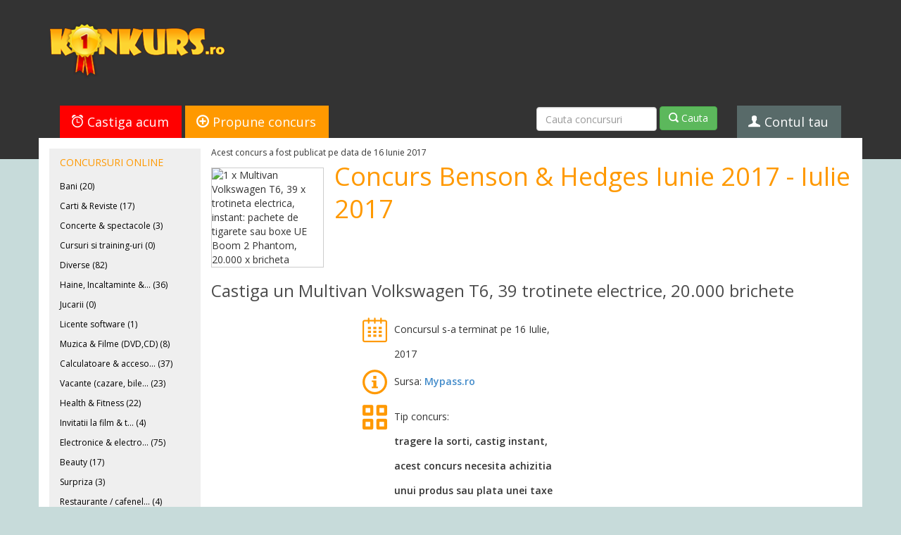

--- FILE ---
content_type: text/html; charset=UTF-8
request_url: https://www.konkurs.ro/concurs/Castiga-un-Multivan-Volkswagen-T6-39-trotinete-electrice-20-000-brichete-37212.html
body_size: 78587
content:
<!DOCTYPE html>
<html>
	<head>  
		<title>Concurs Benson & Hedges Iunie 2017 - Iulie 2017 - regulament concurs</title>
		<meta name="keywords" content="Multivan,Volkswagen,T6,,39,trotinete,electrice,,20.000,brichete,concurs online, concursuri" />
		<meta name="description" content="Concurs online la care poti castiga un Multivan Volkswagen T6, 39 trotinete electrice, 20.000 brichete" />
		<meta http-equiv="Content-Type" content="text/html; charset=UTF-8" /> 
		<meta name="robots" content="noarchive" />
		<meta http-equiv="Content-Language" content="ro" />
		<meta name="viewport" content="width=device-width, initial-scale=1.0">
		
		<meta name="google-site-verification" content="ouyWEz3otCHg8MFiskydz4oV2vRhTXzGxFEoCDCpe0Q" />
		
					
		<link rel="alternate" type="application/rss+xml" title="Konkurs.ro" href="http://www.konkurs.ro/feed"/>
				
		<link href='https://fonts.googleapis.com/css?family=Open+Sans:400,600' rel='stylesheet' type='text/css'>
		<link href="//www.konkurs.ro/img/assets/bootstrap.min.css" rel="stylesheet">
		<link href="//www.konkurs.ro/img/assets/style.css" rel="stylesheet">
		
		<!--[if lte IE 7]><script src="//www.konkurs.ro/img/assets/lte-ie7.js"></script><![endif]-->
		<!--[if lt IE 9]>		
			<script src="//cdnjs.cloudflare.com/ajax/libs/html5shiv/3.6.2/html5shiv.js"></script>
			
			<style type="text/css">
				#popup-holder {
					background:transparent;
					filter:progid:DXImageTransform.Microsoft.gradient(startColorstr=#7F000000,endColorstr=#7F000000); 
					zoom: 1;
				} 
			</style>			
		<![endif]-->


<script>
  // Delete the Funding Choices cookie if consent is more than 12 months old
  try {
    const nm = "FCCDCF";        // Match name of Funding Choices cookie
    const dm = "konkurs.ro";  // Match domain of Funding Choices cookie
    const pa = "/";             // Match path of Funding Choices cookie
    let tc = ('; ' + document.cookie).split('; ' + nm + '=');
    if (tc.length === 2) {
      tc = decodeURIComponent(tc.pop().split(';').shift());
      tc = JSON.parse(tc)[3][0].substring(1,9);
      tc = Uint8Array.from(window.atob(tc), (v) => v.charCodeAt(0));
      let dt = (tc[0] * 2**28) + (tc[1] * 2**20) + (tc[2] * 2**12) +
               (tc[3] * 2**4)  + (tc[4] >> 4);
      if (Date.now() / 1000 - dt / 10 > 86400 * 365)
        document.cookie = nm + "=;path=" + pa + ";domain=" + dm +
                          ";expires=" + new Date(0).toUTCString();
    }
  } finally {}
</script>
		

		<script src="//www.konkurs.ro/img/assets/respond.js"></script>
				
		<link href="//www.konkurs.ro/img/assets/respond-proxy.html" id="respond-proxy" rel="respond-proxy" />
		<link href="//www.konkurs.ro/img/assets/respond.proxy.gif" id="respond-redirect" rel="respond-redirect" />
		<script src="//www.konkurs.ro/img/assets/respond.proxy.js"></script>
		
		<script src="//ajax.googleapis.com/ajax/libs/jquery/1.10.2/jquery.min.js"></script>
		<script src="//netdna.bootstrapcdn.com/bootstrap/3.0.0/js/bootstrap.min.js"></script>		
		
						
				<script type="text/javascript">
			var pagedata = {
				"user_logged_in": 0,
				"page": "contest",
				"page_id": 37212
			};
		</script>
				
		<script src="//www.konkurs.ro/img/assets/header-scripts.js?r=3"></script>
		
		<script async src="//pagead2.googlesyndication.com/pagead/js/adsbygoogle.js"></script>
		<script>
            (adsbygoogle = window.adsbygoogle || []).push({
                google_ad_client: "ca-pub-1244248542828819",
                enable_page_level_ads: true
            });
		</script>
		
	</head>
	<body>		
				<div id="fb-root"></div>
				<header id="header">
			<div class="container">
				<div class="row logo-and-ad">
					<div class="col-md-3" id="logo">
						<a href="https://www.konkurs.ro" title="Konkurs - Concursuri online"><img src="https://www.konkurs.ro/img/assets/logo.png" alt="Konkurs.ro - Toate concursurile din Romania"/></a>
					</div>
					<div class="col-md-9 pull-right">
														<div id='contest728x90' style='width:728px; height:90px;'>

    <script async src="//pagead2.googlesyndication.com/pagead/js/adsbygoogle.js"></script>
                        <!-- 728x90 -->
            <ins class="adsbygoogle"
                 style="display:inline-block;width:728px;height:90px"
                 data-ad-client="ca-pub-1244248542828819"
                 data-ad-slot="7465702579"></ins>
            
    <script>
        (adsbygoogle = window.adsbygoogle || []).push({});
    </script>

	</div>						
											</div>
				</div>
				
				<ul class="nav nav-tabs">
					<li class="red-tab" id="castiga-acum"><a href="/"><span class="icon-alarm" aria-hidden="true"></span> Castiga acum</a></li>					
					<li class="orange-tab" id="propune-concurs" active"><a href="/propune-concurs"><span class="icon-add" aria-hidden="true"></span> Propune concurs</a></li>
					<li class="gray-tab" id="contul-tau">
						<a href="/profil-de-concurent"><span class="icon-user" aria-hidden="true"></span> Contul tau</a>
						<ul class="account-options">
							<li><a class="profile" href="https://www.konkurs.ro/profil-de-concurent.html#show_personal_data">Profil</a></li>
							<li><a class="newsletter" href="https://www.konkurs.ro/profil-de-concurent.html#show_newsletter">Newsletter</a></li>
							<li><a class="saved" href="https://www.konkurs.ro/profil-de-concurent.html#show_favourites">Concursuri salvate</a></li>
							<li><a class="alerts" href="https://www.konkurs.ro/profil-de-concurent.html#show_win_reminders">Alerte premii</a></li>
							<li><a class="logout" href="https://www.konkurs.ro/logout.html">Logout</a></li>
						</ul>
					</li>
					<li class="search-tab">
						<form class="form-inline" action="/cauta-concursuri.html" method="get">
							<div class="form-group" style="width: 60%;">
								<input class="form-control" type="text" name="query" placeholder="Cauta concursuri"/>
							</div>
							<button style="margin-top: -3px;" class="btn btn-success" type="submit"><span class="icon-search"></span> Cauta</button>
						</form>
					</li>
				</ul>
			</div>
		</header>
					<style>
    

    .feature-banner {
        margin-top: -29px;
    }
    
    .feature-banner > .container > a  {
        display: inline-block;
    }

    .feature-banner.desktop {
        display: none;
    }

    .feature-banner.mobile {
        display: block;
    }

    .feature-banner.desktop > .container {
        display: block;
        min-width: 1000px;
        text-align: center;
        width: 100%;
        height: 200px;
        padding-top: 35px;
        background: #FFF;
    }

    .feature-banner.mobile > .container {
        display: block;
        width: 320px;
        text-align: center;
        width: 100%;
        height: 200px;
        padding-top: 35px;
        background: #FFF;
    }

    .feature-banner > div > a > img {
        display: block;
        max-width: 100%;
    }

    @media only screen and (min-width: 768px) {
        /* For desktops & tablets: */
        .feature-banner.desktop {
            display: block;
        }

        .feature-banner.mobile {
            display: none;
            width: 100%;
        }
    }

    
</style>		


	<style>
		.homesplit-section-header {
			font-size: 24px; 
			padding: 0; 
			line-height: 24px; 
			margin: 0px 0px 30px 0px; 
			font-family: 'Open Sans', 'Segoe UI', 'Helvetica Neue', 'Arial'; 
			color: #4c4c4c;
		}

		h2 {
		    padding: 0;
		    font-size: 24px;
		    line-height: 36px;
		    margin: -5px 0px 15px 0px;
		}
	</style>


<div class="container" id="main">
		<section class="homepage-right">
		<div class="homepage-right-inside" itemprop="review" itemscope itemtype="http://schema.org/Review">			
			<meta itemprop="datePublished" content="2017-06-16 08:53:27" />
			<meta itemprop="url" content="https://www.konkurs.ro/concurs/Castiga-un-Multivan-Volkswagen-T6-39-trotinete-electrice-20-000-brichete-37212.html" />
			<meta itemprop="author" content="Konkurs.ro" />
			<div class="published-on">Acest concurs a fost publicat pe data de 16 Iunie 2017</div>
			<section class="listing clearfix">
				<img itemprop="image" class="listing-photo" src="https://www.konkurs.ro/img/concursuri-cu-premii/373/37212_front.jpg" alt="1 x Multivan Volkswagen T6, 39 x trotineta electrica, instant: pachete de tigarete sau boxe UE Boom 2 Phantom, 20.000 x bricheta" />
				<div class="listing-title" itemprop="itemReviewed" itemscope itemtype="http://schema.org/Thing">
					<h1 itemprop="name">Concurs Benson & Hedges Iunie 2017 - Iulie 2017</h1>
				</div>
			</section>

			<h2>Castiga un Multivan Volkswagen T6, 39 trotinete electrice, 20.000 brichete</h2>

						<section class="listing-body clearfix">
				<div class="listing-body-left">
					<div class="listing-body-left-inside">	
						<div class="clearfix">
						
							<div class="listing-details-ad">								
									<div id='contest200x200' style='width:200px; height:200px;'>

    <script async src="//pagead2.googlesyndication.com/pagead/js/adsbygoogle.js"></script>
                        <!-- 200x200 -->
            <ins class="adsbygoogle"
                 style="display:inline-block;width:200px;height:200px"
                 data-ad-client="ca-pub-1244248542828819"
                 data-ad-slot="8466727394"></ins>
            
    <script>
        (adsbygoogle = window.adsbygoogle || []).push({});
    </script>

	</div>							</div>
						
							<ul class="listing-details">
								<li class="listing-detail clearfix">
									<div class="listing-detail-left">
										<span class="icon-calendar"></span>
									</div>
									<div class="listing-detail-right">
										<div class="listing-detail-right-inside">
											 												<span class="value single red">
													Concursul s-a terminat pe 16 Iulie, 2017												</span>
																					</div>
									</div>
								</li>
								<li class="listing-detail clearfix">
									<div class="listing-detail-left">
										<span class="icon-info"></span>
									</div>
									<div class="listing-detail-right">
										<div class="listing-detail-right-inside">
											<span class="value inline">Sursa:</span>
											<span class="value inline strong"><a href="https://mypass.ro/profile/login/campaign_id/59?redirect_uri=https://www.alegerilemele.ro&" rel="nofollow" class="kurl" data-kurl="https://mypass.ro/profile/login/campaign_id/59?redirect_uri=https://www.alegerilemele.ro&" id="primary_url">Mypass.ro</a></span>
										</div>
									</div>
								</li>
								<li class="listing-detail clearfix">
									<div class="listing-detail-left">
										<span class="icon-grid"></span>
									</div>
									<div class="listing-detail-right">
										<div class="listing-detail-right-inside">
											<span class="value inline">Tip concurs:</span>
											<span class="value inline strong">tragere la sorti, castig instant, acest concurs necesita achizitia unui produs sau plata unei taxe de participare</span>
										</div>
									</div>
								</li>
							</ul>	
							
						</div>
						<div class="sharebar">
	<div class="fb-like" data-href="https://www.konkurs.ro/concurs/Castiga-un-Multivan-Volkswagen-T6-39-trotinete-electrice-20-000-brichete-37212.html" data-send="true" data-layout="button_count" data-width="200" data-show-faces="false"></div>
	<div style="width: 20px; display: inline-block;"></div>
	<div class="g-plusone"></div>
</div>						
						<div class="listing-section-heading first">Ce castigi?</div>
						<h2 class="prize_list" itemprop="description">1 x Multivan Volkswagen T6, 39 x trotineta electrica, instant: pachete de tigarete sau boxe UE Boom 2 Phantom, 20.000 x bricheta</h2>
						
						<div class="listing-section-heading">Ce trebuie sa faci?</div>
						<div class="listing-user-action" itemprop="reviewBody">
							<ol>
	<li>
		Achizitioneaza orice pachet de țigarete Benson &amp; Hedges participant la promotie si cauta codul unic aflat pe timbrul fiscal al fiecarui pachet de țigarete + inscrie codul unic pe site-ul de concurs&nbsp;www.mypass.ro impreuna cu datele tale de contact sau prin SMS la 1754 (numar cu tarif normal).</li>
	<li>
		Fa-ti cont pe www.mypass.ro, daca nu ai deja si finalizeaza minimum trei alegeri pentru a descoperi VAN-ul vacantei tale.</li>
</ol>

							
											
						</div>
						
						<div class="sharebar">
	<div class="fb-like" data-href="https://www.konkurs.ro/concurs/Castiga-un-Multivan-Volkswagen-T6-39-trotinete-electrice-20-000-brichete-37212.html" data-send="true" data-layout="button_count" data-width="200" data-show-faces="false"></div>
	<div style="width: 20px; display: inline-block;"></div>
	<div class="g-plusone"></div>
</div>						
						<div class="clearfix">
							<meta itemprop="reviewRating" content="3.9" />
							<div class="rating-box" itemprop="aggregateRating" itemscope itemtype="http://schema.org/AggregateRating">
								<meta itemprop="bestRating" content="5" />
								<div>Nota curenta: <span class="current_rating" itemprop="ratingValue">3.9</span></div>
								<meta itemprop="reviewCount" content="94" />
								<div class="rating">
									<a href="#" class="star" data-star="1" data-contest="37212"><span class="icon-star"></span><span class="icon-star-2"></span></a>
									<a href="#" class="star" data-star="2" data-contest="37212"><span class="icon-star"></span><span class="icon-star-2"></span></a>
									<a href="#" class="star" data-star="3" data-contest="37212"><span class="icon-star"></span><span class="icon-star-2"></span></a>
									<a href="#" class="star" data-star="4" data-contest="37212"><span class="icon-star"></span><span class="icon-star-2"></span></a>
									<a href="#" class="star" data-star="5" data-contest="37212"><span class="icon-star"></span><span class="icon-star-2"></span></a>
								</div>	
							</div>
							<div class="enter-now">
								<a class="mainlink" href="https://mypass.ro/profile/login/campaign_id/59?redirect_uri=https://www.alegerilemele.ro&" class="kurl" data-kurl="https://mypass.ro/profile/login/campaign_id/59?redirect_uri=https://www.alegerilemele.ro&">
									participa acum
									<span class="icon-play"></span>
								</a>
							</div>
						</div>
						
						<div class="contest-toolbox">
							
							<span id="saved-active" class="alert-active hide"><span class="icon-checkmark-circle"></span> Concursul este salvat la favorite!</span>								
															<a href="#" id="save-to-fav"><span class="icon-disk"></span> Salveaza la favorite</a>
														
							<div class="prize-alert-box">							
								<span id="prize-alert-active" class="alert-active hide"><span class="icon-checkmark-circle"></span> Alerta de premii activa!</span>
																	<a href="#" id="set-prize-alert"><span class="icon-alarm"></span> Seteaza alerta de premii</a>	
									<div id="prize-alert-details">
										<a href="#" id="prize-alert-question">?</a>
										<div class="fade" id="prize-alert-explanation">									
											Daca ai participat la acest concurs, seteaza o alerta ca sa nu uiti sa verifici daca ai castigat. 
											Vei primi aceasta alerta in newsletterul zilnic Konkurs.ro, in ziua in care s-a terminat concursul.            
										</div>
									</div>
															</div>
						</div>
						
						<section class="homesplit-section comments">
							<div class="homesplit-section-header">Comentarii si intrebari (6)</div>
							
							<ul class="list" itemscope itemtype="http://schema.org/UserComments">
																								<li id="com74917">
<span class="tiny"><b><a href="https://www.konkurs.ro/sorinconstantin-participa-la-concursuri-38631.html" itemprop="creator">sorinconstantin</a></b> la <meta itemprop="commentTime" content="2017-06-14 08:55:41" />14 Iunie, 2017</span>
<p itemprop="commentText">Cam așa arată o promoție cu un <em>premiu</em> interesant,normal,hop și eu!</p>
</li>																																<li id="com74918">
<span class="tiny"><b><a href="https://www.konkurs.ro/Iulian2016-participa-la-concursuri-57581.html" itemprop="creator">Iulian2016</a></b> la <meta itemprop="commentTime" content="2017-06-14 10:29:24" />14 Iunie, 2017</span>
<p itemprop="commentText">Cica am castigat o boxa portabila dar inca nu m-a sunat nimeni pt validare desi au trecut mai mult de 3 zile de atunci. Si la winston am mai patit asa, nu mi-au trimis niste <em>premii</em>.</p>
</li>																																<li id="com74919">
<span class="tiny"><b><a href="https://www.konkurs.ro/konkuser128498-participa-la-concursuri-53678.html" itemprop="creator">konkuser128498</a></b> la <meta itemprop="commentTime" content="2017-06-14 12:06:03" />14 Iunie, 2017</span>
<p itemprop="commentText">eu zic sa intri la ei la contact si sa le scrii tu<br />
e cel mai sigur asa</p>
</li>																																<li id="com74942">
<span class="tiny"><b><a href="https://www.konkurs.ro/konkuser121693-participa-la-concursuri-46873.html" itemprop="creator">konkuser121693</a></b> la <meta itemprop="commentTime" content="2017-06-19 12:42:33" />19 Iunie, 2017</span>
<p itemprop="commentText">website-ul nu functioneaza. tare concursul :)))</p>
</li>																																<li id="com74944">
<span class="tiny"><b><a href="https://www.konkurs.ro/konkuser128498-participa-la-concursuri-53678.html" itemprop="creator">konkuser128498</a></b> la <meta itemprop="commentTime" content="2017-06-19 18:13:59" />19 Iunie, 2017</span>
<p itemprop="commentText">poate pentru ca<br />
Concursul se desfasoara in perioada<br />
08 Iunie 2017 - 16 Iulie 2017</p>
</li>																																<li id="com75615">
<span class="tiny"><b><a href="https://www.konkurs.ro/ferencz_e-participa-la-concursuri-70135.html" itemprop="creator">ferencz_e</a></b> la <meta itemprop="commentTime" content="2018-02-01 18:57:52" />01 Februarie, 2018</span>
<p itemprop="commentText">Iulian2016 daca ai castigat boxa portabila inseamna sa astepti vreo 2-3 luni pana te suna si pana iti aduce. Stai linostit il vei primi dar cu intarziere. Scuze ca tiam trimis acest mesaj dupa vreun an dar am simtit sati impartasec ca am patit si eu asa. Sper ca l-ai primit si te bucuri de el acum!</p>
</li>																						</ul>
							
															<form id="comment-form" method="post">								
									<textarea id="commentbox" class="commentbox" placeholder="comentariul tau"></textarea>
									<div class="postcomment-notice">Daca postezi acest comentariu declari ca ai citit si esti de acord cu termenii si conditiile de utilizare Konkurs.ro</div>
									<div class="ajax-report fade"></div>
									<button id="post-comment" data-loading-text="Asteapta..." class="postbutton btn-primary" type="submit">
										posteaza comentariul
									</button>
								</form>
													</section>
					</div>
				</div>
				<aside class="listing-body-right">
					<div class="listing-body-right-inside">
							<div id='contest300x250' style='width:300px; height:250px;'>

    <script async src="//pagead2.googlesyndication.com/pagead/js/adsbygoogle.js"></script>
                        <!-- 300x250 -->
            <ins class="adsbygoogle"
                 style="display:inline-block;width:300px;height:250px"
                 data-ad-client="ca-pub-1244248542828819"
                 data-ad-slot="8016366913"></ins>
            
    <script>
        (adsbygoogle = window.adsbygoogle || []).push({});
    </script>

	</div>						
						<section class="homesplit-section" style="margin: 40px 0px 0px 0px; border-bottom: 0;">
							<div class="homesplit-section-header">Concursuri cu premii similare</div>    
							<ul class="taglist">
																	<li><a href="https://www.konkurs.ro/tag/Castiga-o-masina.html" title="Castiga o masina">Castiga o masina</a></li>
																	<li><a href="https://www.konkurs.ro/tag/Castiga-un-set-de-boxe.html" title="Castiga un set de boxe">Castiga un set de boxe</a></li>
																	<li><a href="https://www.konkurs.ro/tag/Castiga-o-bricheta.html" title="Castiga o bricheta">Castiga o bricheta</a></li>
																	<li><a href="https://www.konkurs.ro/tag/Castiga-o-trotineta-electrica.html" title="Castiga o trotineta electrica">Castiga o trotineta electrica</a></li>
																	<li><a href="https://www.konkurs.ro/tag/Premii-Benson-Hedges.html" title="Premii Benson & Hedges">Premii Benson & Hedges</a></li>
																	<li><a href="https://www.konkurs.ro/tag/Concurs-Benson-Hedges.html" title="Concurs Benson & Hedges">Concurs Benson & Hedges</a></li>
																	<li><a href="https://www.konkurs.ro/tag/Concurs-mypass-ro.html" title="Concurs mypass.ro">Concurs mypass.ro</a></li>
																	<li><a href="https://www.konkurs.ro/tag/Castiga-un-multivan.html" title="Castiga un multivan">Castiga un multivan</a></li>
																	<li><a href="https://www.konkurs.ro/tag/Castiga-un-Volkswagen-T6.html" title="Castiga un Volkswagen T6">Castiga un Volkswagen T6</a></li>
																	<li><a href="https://www.konkurs.ro/tag/Boxe-UE-Boom-2-Phantom.html" title="Boxe UE Boom 2 Phantom">Boxe UE Boom 2 Phantom</a></li>
															</ul>
						</section>
						<section class="homesplit-section">					
							<div class="newsletter-box" data-countdown="59317">
	<div class="title">Peste exact <span class="newsletter-timer"></span> vom publica cel putin 5 concursuri nou-noute!</div>
	<div class="subtitle">Aboneaza-te la newsletter si nu le rata!</div>
	<ul class="perks">
		<li>
			<div class="bullet"><span class="icon-checkmark-circle"></span></div>
			doar concursuri serioase, cu premii mari
		</li>
		<li>
			<div class="bullet"><span class="icon-checkmark-circle"></span></div>
			te poti dezabona oricand, cu un singur click
		</li>
		<li>
			<div class="bullet"><span class="icon-checkmark-circle"></span></div>
			maxim un email pe zi
		</li>
	</ul>
	<form class="newsletter-form clearfix" data-ajax="quick_subscribe">
		<input type="hidden" name="trigger" value="undefined" />
		<div class="form-group">
			<input class="form-control" name="email" type="text" placeholder="adresa ta de email">
		</div>
		<div class="ajax-report"></div>
		<button type="submit" class="btn btn-primary" data-loading-text="Asteapta...">aboneaza-ma!</button>
	</form>
	<div class="success hide">
		<div class="title">Nu uita!</div>
		<div class="subtitle">Da click pe linkul de confirmare trimis pe mail pentru a confirma abonarea. Doar dupa confirmare vei primi newsletterul Konkurs.</div>
	</div>
</div>						</section>		
						<section class="homesplit-section" style="margin-bottom: 0;">
							<div class="homesplit-section-header">Concursuri similare</div>
							<ul class="endingsoon">            
																<li>
									<a href="https://www.konkurs.ro/concurs/Castiga-zeci-de-premii-instant-constand-in-hanorace-rucsacuri-genti-de-cumparaturi-35887.html" title="Castiga zeci de premii instant constand in hanorace, rucsacuri, genti de cumparaturi">Castiga zeci de premii instant constand in hanorace, rucsacuri, genti de cumparaturi<span> - (intihna.ro, publicat la 22 August, 2016) </span></a>
								</li>
																<li>
									<a href="https://www.konkurs.ro/concurs/Castiga-o-camera-dubla-de-supraveghere-sau-o-tableta-30487.html" title="Castiga o camera dubla de supraveghere sau o tableta">Castiga o camera dubla de supraveghere sau o tableta<span> - (cdsv.ro, publicat la 14 Februarie, 2014) </span></a>
								</li>
																<li>
									<a href="https://www.konkurs.ro/concurs/Castiga-telefonul-cu-cea-mai-mare-baterie-39316.html" title="Castiga telefonul cu cea mai mare baterie">Castiga telefonul cu cea mai mare baterie<span> - (instagram.com, publicat la 11 Martie, 2019) </span></a>
								</li>
																<li>
									<a href="https://www.konkurs.ro/concurs/Castiga-un-procesor-si-o-placa-video-38347.html" title="Castiga un procesor si o placa video">Castiga un procesor si o placa video<span> - (zonait.tv, publicat la 02 Mai, 2018) </span></a>
								</li>
																<li>
									<a href="https://www.konkurs.ro/concurs/Castiga-tricoul-original-oficial-al-Romaniei-plus-un-bax-de-24-beri-33564.html" title="Castiga tricoul original oficial al Romaniei plus un bax de 24 beri">Castiga tricoul original oficial al Romaniei plus un bax de 24 beri<span> - (yepp.ro, publicat la 27 Iulie, 2015) </span></a>
								</li>
																<li>
									<a href="https://www.konkurs.ro/concurs/Castiga-500-000-de-lei-case-sau-masini-Dacia-Duster-i-Logan-28834.html" title="Castiga 500.000 de lei, case sau masini Dacia Duster și Logan">Castiga 500.000 de lei, case sau masini Dacia Duster și Logan<span> - (superbingo.ro, publicat la 05 Iulie, 2013) </span></a>
								</li>
																<li>
									<a href="https://www.konkurs.ro/concurs/Castiga-2-masini-Honda-Civic-50-000-euro-100-smartphone-uri-si-alte-6126-de-premii-32889.html" title="Castiga 2 masini Honda Civic, 50.000 euro, 100 smartphone-uri si alte 6126 de premii">Castiga 2 masini Honda Civic, 50.000 euro, 100 smartphone-uri si alte 6126 de premii<span> - (click.ro, publicat la 23 Martie, 2015) </span></a>
								</li>
																<li>
									<a href="https://www.konkurs.ro/concurs/Castiga-o-tableta-Microsoft-Surface-Pro-si-un-smartphone-Samsung-Galaxy-S4-30950.html" title="Castiga o tableta Microsoft Surface Pro si un smartphone Samsung Galaxy S4">Castiga o tableta Microsoft Surface Pro si un smartphone Samsung Galaxy S4<span> - (bitdefender.com, publicat la 22 Aprilie, 2014) </span></a>
								</li>
																<li>
									<a href="https://www.konkurs.ro/concurs/Castiga-un-lingou-de-aur-30522.html" title="Castiga un lingou de aur">Castiga un lingou de aur<span> - (eurocor.ro, publicat la 19 Februarie, 2014) </span></a>
								</li>
																<li>
									<a href="https://www.konkurs.ro/concurs/Castiga-zilnic-5-plinuri-de-combustibil-31423.html" title="Castiga zilnic 5 plinuri de combustibil">Castiga zilnic 5 plinuri de combustibil<span> - (rca-ieftin.ro, publicat la 07 Iulie, 2014) </span></a>
								</li>
															</ul>
						</section>
					</div>
				</aside>
			</section>
		</div>
	</section>	
	<aside class="homepage-left">
	<div class="homepage-left-inside">
				
		<nav> 
			<ul class="main-categories top">
				<li class="categories-heading first">Concursuri online</li>
			 
								<li>
					<a  href="https://www.konkurs.ro/concursuri/Bani-5.html" title="Concursuri din Bani (20)">Bani (20)</a>
				</li>			
                
                   
                
							 
								<li>
					<a  href="https://www.konkurs.ro/concursuri/Carti-Reviste-10.html" title="Concursuri din Carti & Reviste (17)">Carti & Reviste (17)</a>
				</li>			
                
                   
                
							 
								<li>
					<a  href="https://www.konkurs.ro/concursuri/Concerte-spectacole-17.html" title="Concursuri din Concerte & spectacole (3)">Concerte & spectacole (3)</a>
				</li>			
                
                   
                
							 
								<li>
					<a  href="https://www.konkurs.ro/concursuri/Cursuri-si-training-uri-19.html" title="Concursuri din Cursuri si training-uri (0)">Cursuri si training-uri (0)</a>
				</li>			
                
                   
                
							 
								<li>
					<a  href="https://www.konkurs.ro/concursuri/Diverse-20.html" title="Concursuri din Diverse (82)">Diverse (82)</a>
				</li>			
                
                   
                
							 
								<li>
					<a  href="https://www.konkurs.ro/concursuri/Haine-Incaltaminte-Accesorii-7.html" title="Concursuri din Haine, Incaltaminte & Accesorii (36)">Haine, Incaltaminte &... (36)</a>
				</li>			
                
                   
                
							 
								<li>
					<a  href="https://www.konkurs.ro/concursuri/Jucarii-26.html" title="Concursuri din Jucarii (0)">Jucarii (0)</a>
				</li>			
                
                   
                
							 
								<li>
					<a  href="https://www.konkurs.ro/concursuri/Licente-software-27.html" title="Concursuri din Licente software (1)">Licente software (1)</a>
				</li>			
                
                   
                
							 
								<li>
					<a  href="https://www.konkurs.ro/concursuri/Muzica-Filme-DVD-CD-18.html" title="Concursuri din Muzica & Filme (DVD,CD) (8)">Muzica & Filme (DVD,CD) (8)</a>
				</li>			
                
                   
                
							 
								<li>
					<a  href="https://www.konkurs.ro/concursuri/Calculatoare-accesorii-IT-8.html" title="Concursuri din Calculatoare & accesorii IT (37)">Calculatoare & acceso... (37)</a>
				</li>			
                
                   
                
							 
								<li>
					<a  href="https://www.konkurs.ro/concursuri/Vacante-cazare-bilete-de-avion-4.html" title="Concursuri din Vacante (cazare, bilete de avion) (23)">Vacante (cazare, bile... (23)</a>
				</li>			
                
                   
                
							 
								<li>
					<a  href="https://www.konkurs.ro/concursuri/Health-Fitness-9.html" title="Concursuri din Health & Fitness (22)">Health & Fitness (22)</a>
				</li>			
                
                   
                
							 
								<li>
					<a  href="https://www.konkurs.ro/concursuri/Invitatii-la-film-teatru-3.html" title="Concursuri din Invitatii la film & teatru (4)">Invitatii la film & t... (4)</a>
				</li>			
                
                   
                
							 
								<li>
					<a  href="https://www.konkurs.ro/concursuri/Electronice-electrocasnice-2.html" title="Concursuri din Electronice & electrocasnice (75)">Electronice & electro... (75)</a>
				</li>			
                
                   
                
							 
								<li>
					<a  href="https://www.konkurs.ro/concursuri/Beauty-1.html" title="Concursuri din Beauty (17)">Beauty (17)</a>
				</li>			
                
                   
                
							 
								<li>
					<a  href="https://www.konkurs.ro/concursuri/Surpriza-6.html" title="Concursuri din Surpriza (3)">Surpriza (3)</a>
				</li>			
                
                   
                
							 
								<li>
					<a  href="https://www.konkurs.ro/concursuri/Restaurante-cafenele-cluburi-baruri-24.html" title="Concursuri din Restaurante / cafenele / cluburi / baruri (4)">Restaurante / cafenel... (4)</a>
				</li>			
                
                   
                
							 
								<li>
					<a  href="https://www.konkurs.ro/concursuri/Jocuri-25.html" title="Concursuri din Jocuri (2)">Jocuri (2)</a>
				</li>			
                
                   
                
							 
									<li class="categories-heading">Concursuri online</strong></li>
								<li>
					<a  href="https://www.konkurs.ro/concursuri/Castig-instant-15.html" title="Concursuri din Castig instant (29)">Castig instant (29)</a>
				</li>			
                
                   
                
							 
								<li>
					<a  href="https://www.konkurs.ro/concursuri/Cel-mai-bun-scor-22.html" title="Concursuri din Cel mai bun scor (13)">Cel mai bun scor (13)</a>
				</li>			
                
                   
                
							 
								<li>
					<a  href="https://www.konkurs.ro/concursuri/Concursuri-cu-jurizare-16.html" title="Concursuri din Concursuri cu jurizare (27)">Concursuri cu jurizare (27)</a>
				</li>			
                
                   
                
							 
								<li>
					<a  href="https://www.konkurs.ro/concursuri/Concursuri-cu-votare-21.html" title="Concursuri din Concursuri cu votare (7)">Concursuri cu votare (7)</a>
				</li>			
                
                   
                
							 
								<li>
					<a  href="https://www.konkurs.ro/concursuri/Trageri-la-sorti-14.html" title="Concursuri din Trageri la sorti (169)">Trageri la sorti (169)</a>
				</li>			
                
                   
                
										</ul>
		</nav>
		
		<div class="adbox" style="margin-top: 30px;">
				<div id='contest160x600' style='width:160px; height:600px;'>

    <script async src="//pagead2.googlesyndication.com/pagead/js/adsbygoogle.js"></script>
                        <!-- 160x600 -->
            <ins class="adsbygoogle"
                 style="display:inline-block;width:160px;height:600px"
                 data-ad-client="ca-pub-1244248542828819"
                 data-ad-slot="5111001976"></ins>
            
    <script>
        (adsbygoogle = window.adsbygoogle || []).push({});
    </script>

	</div>		</div>
	</div>
</aside>	</div>
	
	<div id="footer" class="container">
		<div class="row">
			<div class="col-lg-8 footer-left">	
				<p class="small">&copy; Konkurs.ro 2008-2026. Toate drepturile rezervate.</p>
				<p class="small">Site-ul Konkurs.ro este operat de Konk Media SRL, CUI RO 24753359, Nr. Inregistrare in registrul comertului J40/19427/2008.</p>
				<p class="small">Konkurs.ro nu isi asuma responsabilitatea pentru eventualele diferente intre informatiile de pe site si cele de pe paginile de concurs ale site-urilor organizatoare.</p>
				<p class="small"><strong>Konkurs.ro, la fel ca marea majoritate a site-urilor de pe internet, foloseste <a href="http://ro.wikipedia.org/wiki/Cookie">cookie</a>-uri pentru a-ti oferi diferite facilitati.</strong>. Folosirea site-ului Konkurs.ro implica acordul tau in acest sens.</p>
				<p class="small">Pentru sugestii & reclamatii, ne puteti contacta la office@konkurs.ro.</p>
				<a href="/termeni-si-conditii">Termeni si conditii</a> | <a href="/disclaimer">Disclaimer & privacy policy</a>
			</div>			
			<div class="col-lg-4 pull-right footer-right">
				<ul class="social-profiles">
					<li class="facebook"><span class="icon-facebook"></span> <a href="https://www.facebook.com/konkurs.ro">Konkurs.ro pe Facebook</a></li>
				</ul>
			</div>
		</div>
		<div class="footer-archive-container">
			<h7>Arhiva concursuri</h7>
											<div class="archive-year">
					<strong><span class="small">2008: </span></strong> 
																																					 	
							<a class="archive-month-active" href="https://www.konkurs.ro/concursuri-online/Martie/2008/" title="Concursuri online Martie, 2008">Martie</a>
																					 	
							<a class="archive-month-active" href="https://www.konkurs.ro/concursuri-online/Aprilie/2008/" title="Concursuri online Aprilie, 2008">Aprilie</a>
																					 	
							<a class="archive-month-active" href="https://www.konkurs.ro/concursuri-online/Mai/2008/" title="Concursuri online Mai, 2008">Mai</a>
																					 	
							<a class="archive-month-active" href="https://www.konkurs.ro/concursuri-online/Iunie/2008/" title="Concursuri online Iunie, 2008">Iunie</a>
																					 	
							<a class="archive-month-active" href="https://www.konkurs.ro/concursuri-online/Iulie/2008/" title="Concursuri online Iulie, 2008">Iulie</a>
																					 	
							<a class="archive-month-active" href="https://www.konkurs.ro/concursuri-online/August/2008/" title="Concursuri online August, 2008">August</a>
																					 	
							<a class="archive-month-active" href="https://www.konkurs.ro/concursuri-online/Septembrie/2008/" title="Concursuri online Septembrie, 2008">Septembrie</a>
																					 	
							<a class="archive-month-active" href="https://www.konkurs.ro/concursuri-online/Octombrie/2008/" title="Concursuri online Octombrie, 2008">Octombrie</a>
																					 	
							<a class="archive-month-active" href="https://www.konkurs.ro/concursuri-online/Noiembrie/2008/" title="Concursuri online Noiembrie, 2008">Noiembrie</a>
																					 	
							<a class="archive-month-active" href="https://www.konkurs.ro/concursuri-online/Decembrie/2008/" title="Concursuri online Decembrie, 2008">Decembrie</a>
															</div>
															<div class="archive-year">
					<strong><span class="small">2009: </span></strong> 
															 	
							<a class="archive-month-active" href="https://www.konkurs.ro/concursuri-online/Ianuarie/2009/" title="Concursuri online Ianuarie, 2009">Ianuarie</a>
																					 	
							<a class="archive-month-active" href="https://www.konkurs.ro/concursuri-online/Februarie/2009/" title="Concursuri online Februarie, 2009">Februarie</a>
																					 	
							<a class="archive-month-active" href="https://www.konkurs.ro/concursuri-online/Martie/2009/" title="Concursuri online Martie, 2009">Martie</a>
																					 	
							<a class="archive-month-active" href="https://www.konkurs.ro/concursuri-online/Aprilie/2009/" title="Concursuri online Aprilie, 2009">Aprilie</a>
																					 	
							<a class="archive-month-active" href="https://www.konkurs.ro/concursuri-online/Mai/2009/" title="Concursuri online Mai, 2009">Mai</a>
																					 	
							<a class="archive-month-active" href="https://www.konkurs.ro/concursuri-online/Iunie/2009/" title="Concursuri online Iunie, 2009">Iunie</a>
																					 	
							<a class="archive-month-active" href="https://www.konkurs.ro/concursuri-online/Iulie/2009/" title="Concursuri online Iulie, 2009">Iulie</a>
																					 	
							<a class="archive-month-active" href="https://www.konkurs.ro/concursuri-online/August/2009/" title="Concursuri online August, 2009">August</a>
																					 	
							<a class="archive-month-active" href="https://www.konkurs.ro/concursuri-online/Septembrie/2009/" title="Concursuri online Septembrie, 2009">Septembrie</a>
																					 	
							<a class="archive-month-active" href="https://www.konkurs.ro/concursuri-online/Octombrie/2009/" title="Concursuri online Octombrie, 2009">Octombrie</a>
																					 	
							<a class="archive-month-active" href="https://www.konkurs.ro/concursuri-online/Noiembrie/2009/" title="Concursuri online Noiembrie, 2009">Noiembrie</a>
																					 	
							<a class="archive-month-active" href="https://www.konkurs.ro/concursuri-online/Decembrie/2009/" title="Concursuri online Decembrie, 2009">Decembrie</a>
															</div>
															<div class="archive-year">
					<strong><span class="small">2010: </span></strong> 
															 	
							<a class="archive-month-active" href="https://www.konkurs.ro/concursuri-online/Ianuarie/2010/" title="Concursuri online Ianuarie, 2010">Ianuarie</a>
																					 	
							<a class="archive-month-active" href="https://www.konkurs.ro/concursuri-online/Februarie/2010/" title="Concursuri online Februarie, 2010">Februarie</a>
																					 	
							<a class="archive-month-active" href="https://www.konkurs.ro/concursuri-online/Martie/2010/" title="Concursuri online Martie, 2010">Martie</a>
																					 	
							<a class="archive-month-active" href="https://www.konkurs.ro/concursuri-online/Aprilie/2010/" title="Concursuri online Aprilie, 2010">Aprilie</a>
																					 	
							<a class="archive-month-active" href="https://www.konkurs.ro/concursuri-online/Mai/2010/" title="Concursuri online Mai, 2010">Mai</a>
																					 	
							<a class="archive-month-active" href="https://www.konkurs.ro/concursuri-online/Iunie/2010/" title="Concursuri online Iunie, 2010">Iunie</a>
																					 	
							<a class="archive-month-active" href="https://www.konkurs.ro/concursuri-online/Iulie/2010/" title="Concursuri online Iulie, 2010">Iulie</a>
																					 	
							<a class="archive-month-active" href="https://www.konkurs.ro/concursuri-online/August/2010/" title="Concursuri online August, 2010">August</a>
																					 	
							<a class="archive-month-active" href="https://www.konkurs.ro/concursuri-online/Septembrie/2010/" title="Concursuri online Septembrie, 2010">Septembrie</a>
																					 	
							<a class="archive-month-active" href="https://www.konkurs.ro/concursuri-online/Octombrie/2010/" title="Concursuri online Octombrie, 2010">Octombrie</a>
																					 	
							<a class="archive-month-active" href="https://www.konkurs.ro/concursuri-online/Noiembrie/2010/" title="Concursuri online Noiembrie, 2010">Noiembrie</a>
																					 	
							<a class="archive-month-active" href="https://www.konkurs.ro/concursuri-online/Decembrie/2010/" title="Concursuri online Decembrie, 2010">Decembrie</a>
															</div>
															<div class="archive-year">
					<strong><span class="small">2011: </span></strong> 
															 	
							<a class="archive-month-active" href="https://www.konkurs.ro/concursuri-online/Ianuarie/2011/" title="Concursuri online Ianuarie, 2011">Ianuarie</a>
																					 	
							<a class="archive-month-active" href="https://www.konkurs.ro/concursuri-online/Februarie/2011/" title="Concursuri online Februarie, 2011">Februarie</a>
																					 	
							<a class="archive-month-active" href="https://www.konkurs.ro/concursuri-online/Martie/2011/" title="Concursuri online Martie, 2011">Martie</a>
																					 	
							<a class="archive-month-active" href="https://www.konkurs.ro/concursuri-online/Aprilie/2011/" title="Concursuri online Aprilie, 2011">Aprilie</a>
																					 	
							<a class="archive-month-active" href="https://www.konkurs.ro/concursuri-online/Mai/2011/" title="Concursuri online Mai, 2011">Mai</a>
																					 	
							<a class="archive-month-active" href="https://www.konkurs.ro/concursuri-online/Iunie/2011/" title="Concursuri online Iunie, 2011">Iunie</a>
																					 	
							<a class="archive-month-active" href="https://www.konkurs.ro/concursuri-online/Iulie/2011/" title="Concursuri online Iulie, 2011">Iulie</a>
																					 	
							<a class="archive-month-active" href="https://www.konkurs.ro/concursuri-online/August/2011/" title="Concursuri online August, 2011">August</a>
																					 	
							<a class="archive-month-active" href="https://www.konkurs.ro/concursuri-online/Septembrie/2011/" title="Concursuri online Septembrie, 2011">Septembrie</a>
																					 	
							<a class="archive-month-active" href="https://www.konkurs.ro/concursuri-online/Octombrie/2011/" title="Concursuri online Octombrie, 2011">Octombrie</a>
																					 	
							<a class="archive-month-active" href="https://www.konkurs.ro/concursuri-online/Noiembrie/2011/" title="Concursuri online Noiembrie, 2011">Noiembrie</a>
																					 	
							<a class="archive-month-active" href="https://www.konkurs.ro/concursuri-online/Decembrie/2011/" title="Concursuri online Decembrie, 2011">Decembrie</a>
															</div>
															<div class="archive-year">
					<strong><span class="small">2012: </span></strong> 
															 	
							<a class="archive-month-active" href="https://www.konkurs.ro/concursuri-online/Ianuarie/2012/" title="Concursuri online Ianuarie, 2012">Ianuarie</a>
																					 	
							<a class="archive-month-active" href="https://www.konkurs.ro/concursuri-online/Februarie/2012/" title="Concursuri online Februarie, 2012">Februarie</a>
																					 	
							<a class="archive-month-active" href="https://www.konkurs.ro/concursuri-online/Martie/2012/" title="Concursuri online Martie, 2012">Martie</a>
																					 	
							<a class="archive-month-active" href="https://www.konkurs.ro/concursuri-online/Aprilie/2012/" title="Concursuri online Aprilie, 2012">Aprilie</a>
																					 	
							<a class="archive-month-active" href="https://www.konkurs.ro/concursuri-online/Mai/2012/" title="Concursuri online Mai, 2012">Mai</a>
																					 	
							<a class="archive-month-active" href="https://www.konkurs.ro/concursuri-online/Iunie/2012/" title="Concursuri online Iunie, 2012">Iunie</a>
																					 	
							<a class="archive-month-active" href="https://www.konkurs.ro/concursuri-online/Iulie/2012/" title="Concursuri online Iulie, 2012">Iulie</a>
																					 	
							<a class="archive-month-active" href="https://www.konkurs.ro/concursuri-online/August/2012/" title="Concursuri online August, 2012">August</a>
																					 	
							<a class="archive-month-active" href="https://www.konkurs.ro/concursuri-online/Septembrie/2012/" title="Concursuri online Septembrie, 2012">Septembrie</a>
																					 	
							<a class="archive-month-active" href="https://www.konkurs.ro/concursuri-online/Octombrie/2012/" title="Concursuri online Octombrie, 2012">Octombrie</a>
																					 	
							<a class="archive-month-active" href="https://www.konkurs.ro/concursuri-online/Noiembrie/2012/" title="Concursuri online Noiembrie, 2012">Noiembrie</a>
																					 	
							<a class="archive-month-active" href="https://www.konkurs.ro/concursuri-online/Decembrie/2012/" title="Concursuri online Decembrie, 2012">Decembrie</a>
															</div>
															<div class="archive-year">
					<strong><span class="small">2013: </span></strong> 
															 	
							<a class="archive-month-active" href="https://www.konkurs.ro/concursuri-online/Ianuarie/2013/" title="Concursuri online Ianuarie, 2013">Ianuarie</a>
																					 	
							<a class="archive-month-active" href="https://www.konkurs.ro/concursuri-online/Februarie/2013/" title="Concursuri online Februarie, 2013">Februarie</a>
																					 	
							<a class="archive-month-active" href="https://www.konkurs.ro/concursuri-online/Martie/2013/" title="Concursuri online Martie, 2013">Martie</a>
																					 	
							<a class="archive-month-active" href="https://www.konkurs.ro/concursuri-online/Aprilie/2013/" title="Concursuri online Aprilie, 2013">Aprilie</a>
																					 	
							<a class="archive-month-active" href="https://www.konkurs.ro/concursuri-online/Mai/2013/" title="Concursuri online Mai, 2013">Mai</a>
																					 	
							<a class="archive-month-active" href="https://www.konkurs.ro/concursuri-online/Iunie/2013/" title="Concursuri online Iunie, 2013">Iunie</a>
																					 	
							<a class="archive-month-active" href="https://www.konkurs.ro/concursuri-online/Iulie/2013/" title="Concursuri online Iulie, 2013">Iulie</a>
																					 	
							<a class="archive-month-active" href="https://www.konkurs.ro/concursuri-online/August/2013/" title="Concursuri online August, 2013">August</a>
																					 	
							<a class="archive-month-active" href="https://www.konkurs.ro/concursuri-online/Septembrie/2013/" title="Concursuri online Septembrie, 2013">Septembrie</a>
																					 	
							<a class="archive-month-active" href="https://www.konkurs.ro/concursuri-online/Octombrie/2013/" title="Concursuri online Octombrie, 2013">Octombrie</a>
																					 	
							<a class="archive-month-active" href="https://www.konkurs.ro/concursuri-online/Noiembrie/2013/" title="Concursuri online Noiembrie, 2013">Noiembrie</a>
																					 	
							<a class="archive-month-active" href="https://www.konkurs.ro/concursuri-online/Decembrie/2013/" title="Concursuri online Decembrie, 2013">Decembrie</a>
															</div>
															<div class="archive-year">
					<strong><span class="small">2014: </span></strong> 
															 	
							<a class="archive-month-active" href="https://www.konkurs.ro/concursuri-online/Ianuarie/2014/" title="Concursuri online Ianuarie, 2014">Ianuarie</a>
																					 	
							<a class="archive-month-active" href="https://www.konkurs.ro/concursuri-online/Februarie/2014/" title="Concursuri online Februarie, 2014">Februarie</a>
																					 	
							<a class="archive-month-active" href="https://www.konkurs.ro/concursuri-online/Martie/2014/" title="Concursuri online Martie, 2014">Martie</a>
																					 	
							<a class="archive-month-active" href="https://www.konkurs.ro/concursuri-online/Aprilie/2014/" title="Concursuri online Aprilie, 2014">Aprilie</a>
																					 	
							<a class="archive-month-active" href="https://www.konkurs.ro/concursuri-online/Mai/2014/" title="Concursuri online Mai, 2014">Mai</a>
																					 	
							<a class="archive-month-active" href="https://www.konkurs.ro/concursuri-online/Iunie/2014/" title="Concursuri online Iunie, 2014">Iunie</a>
																					 	
							<a class="archive-month-active" href="https://www.konkurs.ro/concursuri-online/Iulie/2014/" title="Concursuri online Iulie, 2014">Iulie</a>
																					 	
							<a class="archive-month-active" href="https://www.konkurs.ro/concursuri-online/August/2014/" title="Concursuri online August, 2014">August</a>
																					 	
							<a class="archive-month-active" href="https://www.konkurs.ro/concursuri-online/Septembrie/2014/" title="Concursuri online Septembrie, 2014">Septembrie</a>
																					 	
							<a class="archive-month-active" href="https://www.konkurs.ro/concursuri-online/Octombrie/2014/" title="Concursuri online Octombrie, 2014">Octombrie</a>
																					 	
							<a class="archive-month-active" href="https://www.konkurs.ro/concursuri-online/Noiembrie/2014/" title="Concursuri online Noiembrie, 2014">Noiembrie</a>
																					 	
							<a class="archive-month-active" href="https://www.konkurs.ro/concursuri-online/Decembrie/2014/" title="Concursuri online Decembrie, 2014">Decembrie</a>
															</div>
															<div class="archive-year">
					<strong><span class="small">2015: </span></strong> 
															 	
							<a class="archive-month-active" href="https://www.konkurs.ro/concursuri-online/Ianuarie/2015/" title="Concursuri online Ianuarie, 2015">Ianuarie</a>
																					 	
							<a class="archive-month-active" href="https://www.konkurs.ro/concursuri-online/Februarie/2015/" title="Concursuri online Februarie, 2015">Februarie</a>
																					 	
							<a class="archive-month-active" href="https://www.konkurs.ro/concursuri-online/Martie/2015/" title="Concursuri online Martie, 2015">Martie</a>
																					 	
							<a class="archive-month-active" href="https://www.konkurs.ro/concursuri-online/Aprilie/2015/" title="Concursuri online Aprilie, 2015">Aprilie</a>
																					 	
							<a class="archive-month-active" href="https://www.konkurs.ro/concursuri-online/Mai/2015/" title="Concursuri online Mai, 2015">Mai</a>
																					 	
							<a class="archive-month-active" href="https://www.konkurs.ro/concursuri-online/Iunie/2015/" title="Concursuri online Iunie, 2015">Iunie</a>
																					 	
							<a class="archive-month-active" href="https://www.konkurs.ro/concursuri-online/Iulie/2015/" title="Concursuri online Iulie, 2015">Iulie</a>
																					 	
							<a class="archive-month-active" href="https://www.konkurs.ro/concursuri-online/August/2015/" title="Concursuri online August, 2015">August</a>
																					 	
							<a class="archive-month-active" href="https://www.konkurs.ro/concursuri-online/Septembrie/2015/" title="Concursuri online Septembrie, 2015">Septembrie</a>
																					 	
							<a class="archive-month-active" href="https://www.konkurs.ro/concursuri-online/Octombrie/2015/" title="Concursuri online Octombrie, 2015">Octombrie</a>
																					 	
							<a class="archive-month-active" href="https://www.konkurs.ro/concursuri-online/Noiembrie/2015/" title="Concursuri online Noiembrie, 2015">Noiembrie</a>
																					 	
							<a class="archive-month-active" href="https://www.konkurs.ro/concursuri-online/Decembrie/2015/" title="Concursuri online Decembrie, 2015">Decembrie</a>
															</div>
															<div class="archive-year">
					<strong><span class="small">2016: </span></strong> 
															 	
							<a class="archive-month-active" href="https://www.konkurs.ro/concursuri-online/Ianuarie/2016/" title="Concursuri online Ianuarie, 2016">Ianuarie</a>
																					 	
							<a class="archive-month-active" href="https://www.konkurs.ro/concursuri-online/Februarie/2016/" title="Concursuri online Februarie, 2016">Februarie</a>
																					 	
							<a class="archive-month-active" href="https://www.konkurs.ro/concursuri-online/Martie/2016/" title="Concursuri online Martie, 2016">Martie</a>
																					 	
							<a class="archive-month-active" href="https://www.konkurs.ro/concursuri-online/Aprilie/2016/" title="Concursuri online Aprilie, 2016">Aprilie</a>
																					 	
							<a class="archive-month-active" href="https://www.konkurs.ro/concursuri-online/Mai/2016/" title="Concursuri online Mai, 2016">Mai</a>
																					 	
							<a class="archive-month-active" href="https://www.konkurs.ro/concursuri-online/Iunie/2016/" title="Concursuri online Iunie, 2016">Iunie</a>
																					 	
							<a class="archive-month-active" href="https://www.konkurs.ro/concursuri-online/Iulie/2016/" title="Concursuri online Iulie, 2016">Iulie</a>
																					 	
							<a class="archive-month-active" href="https://www.konkurs.ro/concursuri-online/August/2016/" title="Concursuri online August, 2016">August</a>
																					 	
							<a class="archive-month-active" href="https://www.konkurs.ro/concursuri-online/Septembrie/2016/" title="Concursuri online Septembrie, 2016">Septembrie</a>
																					 	
							<a class="archive-month-active" href="https://www.konkurs.ro/concursuri-online/Octombrie/2016/" title="Concursuri online Octombrie, 2016">Octombrie</a>
																					 	
							<a class="archive-month-active" href="https://www.konkurs.ro/concursuri-online/Noiembrie/2016/" title="Concursuri online Noiembrie, 2016">Noiembrie</a>
																					 	
							<a class="archive-month-active" href="https://www.konkurs.ro/concursuri-online/Decembrie/2016/" title="Concursuri online Decembrie, 2016">Decembrie</a>
															</div>
															<div class="archive-year">
					<strong><span class="small">2017: </span></strong> 
															 	
							<a class="archive-month-active" href="https://www.konkurs.ro/concursuri-online/Ianuarie/2017/" title="Concursuri online Ianuarie, 2017">Ianuarie</a>
																					 	
							<a class="archive-month-active" href="https://www.konkurs.ro/concursuri-online/Februarie/2017/" title="Concursuri online Februarie, 2017">Februarie</a>
																					 	
							<a class="archive-month-active" href="https://www.konkurs.ro/concursuri-online/Martie/2017/" title="Concursuri online Martie, 2017">Martie</a>
																					 	
							<a class="archive-month-active" href="https://www.konkurs.ro/concursuri-online/Aprilie/2017/" title="Concursuri online Aprilie, 2017">Aprilie</a>
																					 	
							<a class="archive-month-active" href="https://www.konkurs.ro/concursuri-online/Mai/2017/" title="Concursuri online Mai, 2017">Mai</a>
																					 	
							<a class="archive-month-active" href="https://www.konkurs.ro/concursuri-online/Iunie/2017/" title="Concursuri online Iunie, 2017">Iunie</a>
																					 	
							<a class="archive-month-active" href="https://www.konkurs.ro/concursuri-online/Iulie/2017/" title="Concursuri online Iulie, 2017">Iulie</a>
																					 	
							<a class="archive-month-active" href="https://www.konkurs.ro/concursuri-online/August/2017/" title="Concursuri online August, 2017">August</a>
																					 	
							<a class="archive-month-active" href="https://www.konkurs.ro/concursuri-online/Septembrie/2017/" title="Concursuri online Septembrie, 2017">Septembrie</a>
																					 	
							<a class="archive-month-active" href="https://www.konkurs.ro/concursuri-online/Octombrie/2017/" title="Concursuri online Octombrie, 2017">Octombrie</a>
																					 	
							<a class="archive-month-active" href="https://www.konkurs.ro/concursuri-online/Noiembrie/2017/" title="Concursuri online Noiembrie, 2017">Noiembrie</a>
																					 	
							<a class="archive-month-active" href="https://www.konkurs.ro/concursuri-online/Decembrie/2017/" title="Concursuri online Decembrie, 2017">Decembrie</a>
															</div>
															<div class="archive-year">
					<strong><span class="small">2018: </span></strong> 
															 	
							<a class="archive-month-active" href="https://www.konkurs.ro/concursuri-online/Ianuarie/2018/" title="Concursuri online Ianuarie, 2018">Ianuarie</a>
																					 	
							<a class="archive-month-active" href="https://www.konkurs.ro/concursuri-online/Februarie/2018/" title="Concursuri online Februarie, 2018">Februarie</a>
																					 	
							<a class="archive-month-active" href="https://www.konkurs.ro/concursuri-online/Martie/2018/" title="Concursuri online Martie, 2018">Martie</a>
																					 	
							<a class="archive-month-active" href="https://www.konkurs.ro/concursuri-online/Aprilie/2018/" title="Concursuri online Aprilie, 2018">Aprilie</a>
																					 	
							<a class="archive-month-active" href="https://www.konkurs.ro/concursuri-online/Mai/2018/" title="Concursuri online Mai, 2018">Mai</a>
																					 	
							<a class="archive-month-active" href="https://www.konkurs.ro/concursuri-online/Iunie/2018/" title="Concursuri online Iunie, 2018">Iunie</a>
																					 	
							<a class="archive-month-active" href="https://www.konkurs.ro/concursuri-online/Iulie/2018/" title="Concursuri online Iulie, 2018">Iulie</a>
																					 	
							<a class="archive-month-active" href="https://www.konkurs.ro/concursuri-online/August/2018/" title="Concursuri online August, 2018">August</a>
																					 	
							<a class="archive-month-active" href="https://www.konkurs.ro/concursuri-online/Septembrie/2018/" title="Concursuri online Septembrie, 2018">Septembrie</a>
																					 	
							<a class="archive-month-active" href="https://www.konkurs.ro/concursuri-online/Octombrie/2018/" title="Concursuri online Octombrie, 2018">Octombrie</a>
																					 	
							<a class="archive-month-active" href="https://www.konkurs.ro/concursuri-online/Noiembrie/2018/" title="Concursuri online Noiembrie, 2018">Noiembrie</a>
																					 	
							<a class="archive-month-active" href="https://www.konkurs.ro/concursuri-online/Decembrie/2018/" title="Concursuri online Decembrie, 2018">Decembrie</a>
															</div>
															<div class="archive-year">
					<strong><span class="small">2019: </span></strong> 
															 	
							<a class="archive-month-active" href="https://www.konkurs.ro/concursuri-online/Ianuarie/2019/" title="Concursuri online Ianuarie, 2019">Ianuarie</a>
																					 	
							<a class="archive-month-active" href="https://www.konkurs.ro/concursuri-online/Februarie/2019/" title="Concursuri online Februarie, 2019">Februarie</a>
																					 	
							<a class="archive-month-active" href="https://www.konkurs.ro/concursuri-online/Martie/2019/" title="Concursuri online Martie, 2019">Martie</a>
																					 	
							<a class="archive-month-active" href="https://www.konkurs.ro/concursuri-online/Aprilie/2019/" title="Concursuri online Aprilie, 2019">Aprilie</a>
																					 	
							<a class="archive-month-active" href="https://www.konkurs.ro/concursuri-online/Mai/2019/" title="Concursuri online Mai, 2019">Mai</a>
																					 	
							<a class="archive-month-active" href="https://www.konkurs.ro/concursuri-online/Iunie/2019/" title="Concursuri online Iunie, 2019">Iunie</a>
																					 	
							<a class="archive-month-active" href="https://www.konkurs.ro/concursuri-online/Iulie/2019/" title="Concursuri online Iulie, 2019">Iulie</a>
																					 	
							<a class="archive-month-active" href="https://www.konkurs.ro/concursuri-online/August/2019/" title="Concursuri online August, 2019">August</a>
																					 	
							<a class="archive-month-active" href="https://www.konkurs.ro/concursuri-online/Septembrie/2019/" title="Concursuri online Septembrie, 2019">Septembrie</a>
																					 	
							<a class="archive-month-active" href="https://www.konkurs.ro/concursuri-online/Octombrie/2019/" title="Concursuri online Octombrie, 2019">Octombrie</a>
																					 	
							<a class="archive-month-active" href="https://www.konkurs.ro/concursuri-online/Noiembrie/2019/" title="Concursuri online Noiembrie, 2019">Noiembrie</a>
																					 	
							<a class="archive-month-active" href="https://www.konkurs.ro/concursuri-online/Decembrie/2019/" title="Concursuri online Decembrie, 2019">Decembrie</a>
															</div>
															<div class="archive-year">
					<strong><span class="small">2020: </span></strong> 
															 	
							<a class="archive-month-active" href="https://www.konkurs.ro/concursuri-online/Ianuarie/2020/" title="Concursuri online Ianuarie, 2020">Ianuarie</a>
																					 	
							<a class="archive-month-active" href="https://www.konkurs.ro/concursuri-online/Februarie/2020/" title="Concursuri online Februarie, 2020">Februarie</a>
																					 	
							<a class="archive-month-active" href="https://www.konkurs.ro/concursuri-online/Martie/2020/" title="Concursuri online Martie, 2020">Martie</a>
																					 	
							<a class="archive-month-active" href="https://www.konkurs.ro/concursuri-online/Aprilie/2020/" title="Concursuri online Aprilie, 2020">Aprilie</a>
																					 	
							<a class="archive-month-active" href="https://www.konkurs.ro/concursuri-online/Mai/2020/" title="Concursuri online Mai, 2020">Mai</a>
																					 	
							<a class="archive-month-active" href="https://www.konkurs.ro/concursuri-online/Iunie/2020/" title="Concursuri online Iunie, 2020">Iunie</a>
																					 	
							<a class="archive-month-active" href="https://www.konkurs.ro/concursuri-online/Iulie/2020/" title="Concursuri online Iulie, 2020">Iulie</a>
																					 	
							<a class="archive-month-active" href="https://www.konkurs.ro/concursuri-online/August/2020/" title="Concursuri online August, 2020">August</a>
																					 	
							<a class="archive-month-active" href="https://www.konkurs.ro/concursuri-online/Septembrie/2020/" title="Concursuri online Septembrie, 2020">Septembrie</a>
																					 	
							<a class="archive-month-active" href="https://www.konkurs.ro/concursuri-online/Octombrie/2020/" title="Concursuri online Octombrie, 2020">Octombrie</a>
																					 	
							<a class="archive-month-active" href="https://www.konkurs.ro/concursuri-online/Noiembrie/2020/" title="Concursuri online Noiembrie, 2020">Noiembrie</a>
																					 	
							<a class="archive-month-active" href="https://www.konkurs.ro/concursuri-online/Decembrie/2020/" title="Concursuri online Decembrie, 2020">Decembrie</a>
															</div>
															<div class="archive-year">
					<strong><span class="small">2021: </span></strong> 
															 	
							<a class="archive-month-active" href="https://www.konkurs.ro/concursuri-online/Ianuarie/2021/" title="Concursuri online Ianuarie, 2021">Ianuarie</a>
																					 	
							<a class="archive-month-active" href="https://www.konkurs.ro/concursuri-online/Februarie/2021/" title="Concursuri online Februarie, 2021">Februarie</a>
																					 	
							<a class="archive-month-active" href="https://www.konkurs.ro/concursuri-online/Martie/2021/" title="Concursuri online Martie, 2021">Martie</a>
																					 	
							<a class="archive-month-active" href="https://www.konkurs.ro/concursuri-online/Aprilie/2021/" title="Concursuri online Aprilie, 2021">Aprilie</a>
																					 	
							<a class="archive-month-active" href="https://www.konkurs.ro/concursuri-online/Mai/2021/" title="Concursuri online Mai, 2021">Mai</a>
																					 	
							<a class="archive-month-active" href="https://www.konkurs.ro/concursuri-online/Iunie/2021/" title="Concursuri online Iunie, 2021">Iunie</a>
																					 	
							<a class="archive-month-active" href="https://www.konkurs.ro/concursuri-online/Iulie/2021/" title="Concursuri online Iulie, 2021">Iulie</a>
																					 	
							<a class="archive-month-active" href="https://www.konkurs.ro/concursuri-online/August/2021/" title="Concursuri online August, 2021">August</a>
																					 	
							<a class="archive-month-active" href="https://www.konkurs.ro/concursuri-online/Septembrie/2021/" title="Concursuri online Septembrie, 2021">Septembrie</a>
																					 	
							<a class="archive-month-active" href="https://www.konkurs.ro/concursuri-online/Octombrie/2021/" title="Concursuri online Octombrie, 2021">Octombrie</a>
																					 	
							<a class="archive-month-active" href="https://www.konkurs.ro/concursuri-online/Noiembrie/2021/" title="Concursuri online Noiembrie, 2021">Noiembrie</a>
																					 	
							<a class="archive-month-active" href="https://www.konkurs.ro/concursuri-online/Decembrie/2021/" title="Concursuri online Decembrie, 2021">Decembrie</a>
															</div>
															<div class="archive-year">
					<strong><span class="small">2022: </span></strong> 
															 	
							<a class="archive-month-active" href="https://www.konkurs.ro/concursuri-online/Ianuarie/2022/" title="Concursuri online Ianuarie, 2022">Ianuarie</a>
																					 	
							<a class="archive-month-active" href="https://www.konkurs.ro/concursuri-online/Februarie/2022/" title="Concursuri online Februarie, 2022">Februarie</a>
																					 	
							<a class="archive-month-active" href="https://www.konkurs.ro/concursuri-online/Martie/2022/" title="Concursuri online Martie, 2022">Martie</a>
																					 	
							<a class="archive-month-active" href="https://www.konkurs.ro/concursuri-online/Aprilie/2022/" title="Concursuri online Aprilie, 2022">Aprilie</a>
																					 	
							<a class="archive-month-active" href="https://www.konkurs.ro/concursuri-online/Mai/2022/" title="Concursuri online Mai, 2022">Mai</a>
																					 	
							<a class="archive-month-active" href="https://www.konkurs.ro/concursuri-online/Iunie/2022/" title="Concursuri online Iunie, 2022">Iunie</a>
																					 	
							<a class="archive-month-active" href="https://www.konkurs.ro/concursuri-online/Iulie/2022/" title="Concursuri online Iulie, 2022">Iulie</a>
																					 	
							<a class="archive-month-active" href="https://www.konkurs.ro/concursuri-online/August/2022/" title="Concursuri online August, 2022">August</a>
																					 	
							<a class="archive-month-active" href="https://www.konkurs.ro/concursuri-online/Septembrie/2022/" title="Concursuri online Septembrie, 2022">Septembrie</a>
																					 	
							<a class="archive-month-active" href="https://www.konkurs.ro/concursuri-online/Octombrie/2022/" title="Concursuri online Octombrie, 2022">Octombrie</a>
																					 	
							<a class="archive-month-active" href="https://www.konkurs.ro/concursuri-online/Noiembrie/2022/" title="Concursuri online Noiembrie, 2022">Noiembrie</a>
																					 	
							<a class="archive-month-active" href="https://www.konkurs.ro/concursuri-online/Decembrie/2022/" title="Concursuri online Decembrie, 2022">Decembrie</a>
															</div>
															<div class="archive-year">
					<strong><span class="small">2023: </span></strong> 
															 	
							<a class="archive-month-active" href="https://www.konkurs.ro/concursuri-online/Ianuarie/2023/" title="Concursuri online Ianuarie, 2023">Ianuarie</a>
																					 	
							<a class="archive-month-active" href="https://www.konkurs.ro/concursuri-online/Februarie/2023/" title="Concursuri online Februarie, 2023">Februarie</a>
																					 	
							<a class="archive-month-active" href="https://www.konkurs.ro/concursuri-online/Martie/2023/" title="Concursuri online Martie, 2023">Martie</a>
																					 	
							<a class="archive-month-active" href="https://www.konkurs.ro/concursuri-online/Aprilie/2023/" title="Concursuri online Aprilie, 2023">Aprilie</a>
																					 	
							<a class="archive-month-active" href="https://www.konkurs.ro/concursuri-online/Mai/2023/" title="Concursuri online Mai, 2023">Mai</a>
																					 	
							<a class="archive-month-active" href="https://www.konkurs.ro/concursuri-online/Iunie/2023/" title="Concursuri online Iunie, 2023">Iunie</a>
																					 	
							<a class="archive-month-active" href="https://www.konkurs.ro/concursuri-online/Iulie/2023/" title="Concursuri online Iulie, 2023">Iulie</a>
																					 	
							<a class="archive-month-active" href="https://www.konkurs.ro/concursuri-online/August/2023/" title="Concursuri online August, 2023">August</a>
																					 	
							<a class="archive-month-active" href="https://www.konkurs.ro/concursuri-online/Septembrie/2023/" title="Concursuri online Septembrie, 2023">Septembrie</a>
																					 	
							<a class="archive-month-active" href="https://www.konkurs.ro/concursuri-online/Octombrie/2023/" title="Concursuri online Octombrie, 2023">Octombrie</a>
																					 	
							<a class="archive-month-active" href="https://www.konkurs.ro/concursuri-online/Noiembrie/2023/" title="Concursuri online Noiembrie, 2023">Noiembrie</a>
																					 	
							<a class="archive-month-active" href="https://www.konkurs.ro/concursuri-online/Decembrie/2023/" title="Concursuri online Decembrie, 2023">Decembrie</a>
															</div>
															<div class="archive-year">
					<strong><span class="small">2024: </span></strong> 
															 	
							<a class="archive-month-active" href="https://www.konkurs.ro/concursuri-online/Ianuarie/2024/" title="Concursuri online Ianuarie, 2024">Ianuarie</a>
																					 	
							<a class="archive-month-active" href="https://www.konkurs.ro/concursuri-online/Februarie/2024/" title="Concursuri online Februarie, 2024">Februarie</a>
																					 	
							<a class="archive-month-active" href="https://www.konkurs.ro/concursuri-online/Martie/2024/" title="Concursuri online Martie, 2024">Martie</a>
																					 	
							<a class="archive-month-active" href="https://www.konkurs.ro/concursuri-online/Aprilie/2024/" title="Concursuri online Aprilie, 2024">Aprilie</a>
																					 	
							<a class="archive-month-active" href="https://www.konkurs.ro/concursuri-online/Mai/2024/" title="Concursuri online Mai, 2024">Mai</a>
																					 	
							<a class="archive-month-active" href="https://www.konkurs.ro/concursuri-online/Iunie/2024/" title="Concursuri online Iunie, 2024">Iunie</a>
																					 	
							<a class="archive-month-active" href="https://www.konkurs.ro/concursuri-online/Iulie/2024/" title="Concursuri online Iulie, 2024">Iulie</a>
																					 	
							<a class="archive-month-active" href="https://www.konkurs.ro/concursuri-online/August/2024/" title="Concursuri online August, 2024">August</a>
																					 	
							<a class="archive-month-active" href="https://www.konkurs.ro/concursuri-online/Septembrie/2024/" title="Concursuri online Septembrie, 2024">Septembrie</a>
																					 	
							<a class="archive-month-active" href="https://www.konkurs.ro/concursuri-online/Octombrie/2024/" title="Concursuri online Octombrie, 2024">Octombrie</a>
																					 	
							<a class="archive-month-active" href="https://www.konkurs.ro/concursuri-online/Noiembrie/2024/" title="Concursuri online Noiembrie, 2024">Noiembrie</a>
																					 	
							<a class="archive-month-active" href="https://www.konkurs.ro/concursuri-online/Decembrie/2024/" title="Concursuri online Decembrie, 2024">Decembrie</a>
															</div>
															<div class="archive-year">
					<strong><span class="small">2025: </span></strong> 
															 	
							<a class="archive-month-active" href="https://www.konkurs.ro/concursuri-online/Ianuarie/2025/" title="Concursuri online Ianuarie, 2025">Ianuarie</a>
																					 	
							<a class="archive-month-active" href="https://www.konkurs.ro/concursuri-online/Februarie/2025/" title="Concursuri online Februarie, 2025">Februarie</a>
																					 	
							<a class="archive-month-active" href="https://www.konkurs.ro/concursuri-online/Martie/2025/" title="Concursuri online Martie, 2025">Martie</a>
																					 	
							<a class="archive-month-active" href="https://www.konkurs.ro/concursuri-online/Aprilie/2025/" title="Concursuri online Aprilie, 2025">Aprilie</a>
																					 	
							<a class="archive-month-active" href="https://www.konkurs.ro/concursuri-online/Mai/2025/" title="Concursuri online Mai, 2025">Mai</a>
																					 	
							<a class="archive-month-active" href="https://www.konkurs.ro/concursuri-online/Iunie/2025/" title="Concursuri online Iunie, 2025">Iunie</a>
																					 	
							<a class="archive-month-active" href="https://www.konkurs.ro/concursuri-online/Iulie/2025/" title="Concursuri online Iulie, 2025">Iulie</a>
																					 	
							<a class="archive-month-active" href="https://www.konkurs.ro/concursuri-online/August/2025/" title="Concursuri online August, 2025">August</a>
																					 	
							<a class="archive-month-active" href="https://www.konkurs.ro/concursuri-online/Septembrie/2025/" title="Concursuri online Septembrie, 2025">Septembrie</a>
																					 	
							<a class="archive-month-active" href="https://www.konkurs.ro/concursuri-online/Octombrie/2025/" title="Concursuri online Octombrie, 2025">Octombrie</a>
																					 	
							<a class="archive-month-active" href="https://www.konkurs.ro/concursuri-online/Noiembrie/2025/" title="Concursuri online Noiembrie, 2025">Noiembrie</a>
																					 	
							<a class="archive-month-active" href="https://www.konkurs.ro/concursuri-online/Decembrie/2025/" title="Concursuri online Decembrie, 2025">Decembrie</a>
															</div>
															<div class="archive-year">
					<strong><span class="small">2026: </span></strong> 
															 	
							<a class="archive-month-active" href="https://www.konkurs.ro/concursuri-online/Ianuarie/2026/" title="Concursuri online Ianuarie, 2026">Ianuarie</a>
																																																																																																																																								</div>
									</div>
	</div>
	
	<!-- GOOGLE ANALYTICS -->
	<script type="text/javascript">
		var _gaq = _gaq || [];
		_gaq.push(['_setAccount', 'UA-737211-4']);
		_gaq.push(['_trackPageview']);

		(function() {
		var ga = document.createElement('script'); ga.type = 'text/javascript'; ga.async = true;
		ga.src = ('https:' == document.location.protocol ? 'https://ssl' : 'http://www') + '.google-analytics.com/ga.js';
		var s = document.getElementsByTagName('script')[0]; s.parentNode.insertBefore(ga, s);
		})();
	</script>

        <!-- Google tag (gtag.js) -->
<script async src="https://www.googletagmanager.com/gtag/js?id=G-12VL9PJP5Y"></script>
<script>
  window.dataLayer = window.dataLayer || [];
  function gtag(){dataLayer.push(arguments);}
  gtag('js', new Date());

  gtag('config', 'G-12VL9PJP5Y');
</script>
	
	<!-- / GOOGLE ANALYTICS -->
	
	<div id="popup-holder"></div>
	<div id="login-box" class="popup fade">
		<div class="popup-inside">
			<form id="login-form" method="post">
				<fieldset>
					<legend>Login</legend>
					<div class="form-group">
						<label for="login-email">Email</label>
						<input type="text" class="form-control" id="login-email" name="email" />
					</div>
					<div class="form-group">
						<label for="login-password">Parola</label>
						<input type="password" class="form-control" id="login-password" name="password" />
					</div>
					<div class="ajax-report fade"></div>
					<button type="submit" data-loading-text="Se incarca..." id="login-button" class="postbutton btn-primary">Login</button>
					<a href="#" id="login-cancel" class="cancel pull-right">Inchide fereastra</a>
				</fieldset>
			</form>
			<div class="popup-extra-links">
				<a href="#" id="new-account">Nu ai cont? Click aici pentru a te inregistra rapid!</a>
				<a href="#" id="forgot-password">Ai uitat parola?</a>
			</div>	
		</div>
	</div>
	
	<div id="forgot-password-box" class="popup fade">
		<div class="popup-inside">
			<form id="forgot-password-form" method="post">
				<fieldset>
					<legend>Reseteza-ti parola</legend>
					<div class="form-group">
						<label for="forgot-password-email">Email</label>
						<input type="text" class="form-control" id="forgot-password-email" name="email" />
					</div>
					<div class="ajax-report fade"></div>
					<button type="submit" data-loading-text="Se incarca..." id="forgot-password-button" class="postbutton btn-primary">Trimite email pentru resetarea parolei</button>
				</fieldset>
			</form>
			<div class="popup-extra-links">
				<a href="#" id="back-to-login">Inapoi la login</a>
			</div>	
		</div>
	</div>
	
	<div id="signup-box" class="popup fade">
		<div class="popup-inside">
			<form id="signup-form" method="post">
				<fieldset>
					<legend>Cont nou</legend>
					<div class="form-group">
						<label for="signup-email">Email</label>
						<input type="text" class="form-control" id="signup-email" name="email" />
					</div>
					<div class="form-group">
						<label for="signup-username">Username</label>
						<input type="text" class="form-control" id="signup-username" name="username" />
					</div>
					<div class="form-group">
						<label for="signup-password">Parola</label>
						<input type="password" class="form-control" id="signup-password" name="password" />
					</div>
					<div class="form-group">
						<label for="signup-password">Repeta parola</label>
						<input type="password" class="form-control" id="signup-password" name="password2" />
					</div>
					<div class="checkbox">
						<label>
							<input type="checkbox" name="newsletter" /> Vreau sa primesc zilnic 5 concursuri tari pe mail.
						</label>
					</div>
					<div class="ajax-report fade"></div>
					<button type="submit" data-loading-text="Se incarca..." id="signup-button" class="postbutton btn-primary">Creeaza cont</button>
					<a href="#" id="signup-cancel" class="cancel pull-right">Inchide fereastra</a>
				</fieldset>
			</form>
			<div class="popup-extra-links">
				<a href="#" id="old-account">Ai deja cont? Click aici pentru login!</a>
			</div>	
		</div>
	</div>
</html>                      

--- FILE ---
content_type: text/html; charset=utf-8
request_url: https://www.google.com/recaptcha/api2/aframe
body_size: 269
content:
<!DOCTYPE HTML><html><head><meta http-equiv="content-type" content="text/html; charset=UTF-8"></head><body><script nonce="59K2GOGQw25T6XXeYb9wcQ">/** Anti-fraud and anti-abuse applications only. See google.com/recaptcha */ try{var clients={'sodar':'https://pagead2.googlesyndication.com/pagead/sodar?'};window.addEventListener("message",function(a){try{if(a.source===window.parent){var b=JSON.parse(a.data);var c=clients[b['id']];if(c){var d=document.createElement('img');d.src=c+b['params']+'&rc='+(localStorage.getItem("rc::a")?sessionStorage.getItem("rc::b"):"");window.document.body.appendChild(d);sessionStorage.setItem("rc::e",parseInt(sessionStorage.getItem("rc::e")||0)+1);localStorage.setItem("rc::h",'1768627515344');}}}catch(b){}});window.parent.postMessage("_grecaptcha_ready", "*");}catch(b){}</script></body></html>